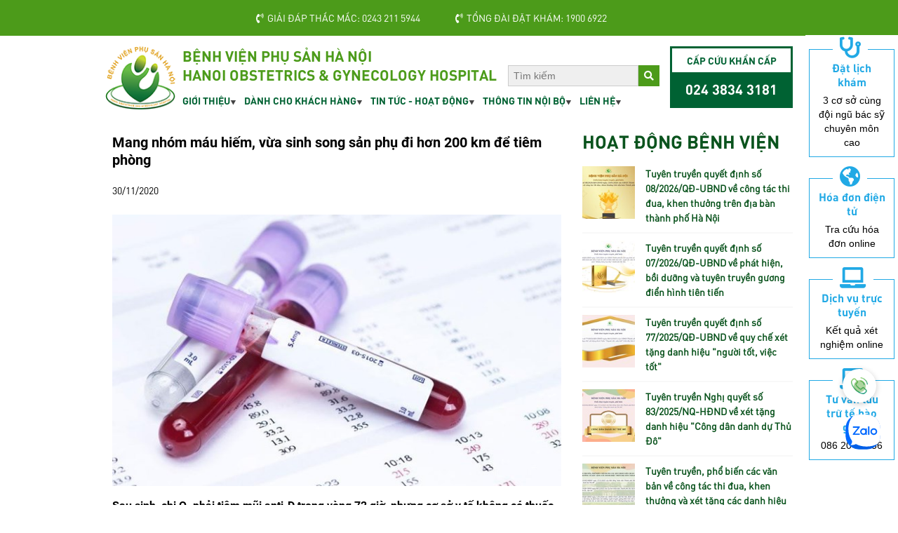

--- FILE ---
content_type: text/html; charset=utf-8
request_url: https://benhvienphusanhanoi.vn/bao-chi-noi-ve-chung-toi/mang-nhom-mau-hiem-vua-sinh-song-san-phu-di-hon-200-km-de-tiem-phong-31709.html
body_size: 16569
content:


<!DOCTYPE html>

<html>
<head><title>
	Mang nhóm máu hiếm, vừa sinh song sản phụ đi hơn 200 km để tiêm phòng
</title><meta id="News_Keywords" name="news_keywords" content="phụ sản hà nội, máu hiếm, rh-, anti-d, anti d" /><meta id="description" name="Description" content="Sau sinh, chị Q. phải tiêm mũi anti-D trong vòng 72 giờ, nhưng cơ sở y tế không có thuốc tiêm khiến sản phụ và gia đình vô cùng lo lắng." /><meta property="fb:app_id" content="115279665149396"/><meta property="og:title" content="Mang nhóm máu hiếm, vừa sinh song sản phụ đi hơn 200 km để tiêm phòng"/><meta property="og:type" content="article"/><meta property="og:site_name" content="Bệnh viện phụ sản"/><meta property="og:url" content="https://benhvienphusanhanoi.vn/bao-chi-noi-ve-chung-toi/mang-nhom-mau-hiem-vua-sinh-song-san-phu-di-hon-200-km-de-tiem-phong-31709.html"/><meta property="og:image" content="https://static.benhvienphusanhanoi.vn/600x315/images/upload/11302020/tiemnhom-mau202011280008.jpg"/><meta property="og:description" content="Sau sinh, chị Q. phải tiêm mũi anti-D trong vòng 72 giờ, nhưng cơ sở y tế không có thuốc tiêm khiến sản phụ và gia đình vô cùng lo lắng."/><meta property="fb:article_style" content="myarticlestyle"/><link rel="shortcut icon" href="/favicon.ico" type="image/x-icon" />
    <link href="https://static.benhvienphusanhanoi.vn/fontawesome-free-5.3.1-web/css/all.css" rel="stylesheet" />
    <link href="https://static.benhvienphusanhanoi.vn/style/reset.css" rel="stylesheet" />
    <link href="https://static.benhvienphusanhanoi.vn/style/web.css?v=1.9" rel="stylesheet" />
    
    <script src="https://static.benhvienphusanhanoi.vn/Scripts/jquery-3.3.1.min.js"></script>

    
    <link href="https://static.benhvienphusanhanoi.vn/style/news.css" rel="stylesheet" />
    

   
	
	<!-- Global site tag new elsaga(gtag.js) - Google Analytics -->
<script async src="https://www.googletagmanager.com/gtag/js?id=UA-142581682-1"></script>
<script>
  window.dataLayer = window.dataLayer || [];
  function gtag(){dataLayer.push(arguments);}
  gtag('js', new Date());

  gtag('config', 'UA-142581682-1');
</script>


<script data-ad-client="ca-pub-8070458513158338" async src="https://pagead2.googlesyndication.com/pagead/js/adsbygoogle.js"></script>
<noscript>
 <img height="1" width="1" 
src="https://www.facebook.com/tr?id=2255215898055835&ev=PageView
&noscript=1"/>
</noscript>

<!-- End Facebook Pixel Code -->
<!-- Facebook Pixel Code -->
<script>
  !function(f,b,e,v,n,t,s)
  {if(f.fbq)return;n=f.fbq=function(){n.callMethod?
  n.callMethod.apply(n,arguments):n.queue.push(arguments)};
  if(!f._fbq)f._fbq=n;n.push=n;n.loaded=!0;n.version='2.0';
  n.queue=[];t=b.createElement(e);t.async=!0;
  t.src=v;s=b.getElementsByTagName(e)[0];
  s.parentNode.insertBefore(t,s)}(window, document,'script',
  'https://connect.facebook.net/en_US/fbevents.js');
  fbq('init', '841079492958758');
  fbq('track', 'PageView');
</script>
<noscript><img height="1" width="1" style="display:none"
  src="https://www.facebook.com/tr?id=841079492958758&ev=PageView&noscript=1"
/></noscript>
<!-- End Facebook Pixel Code -->


<!-- Google Tag Manager Tracking dat kham -->
<script>(function(w,d,s,l,i){w[l]=w[l]||[];w[l].push({'gtm.start':
new Date().getTime(),event:'gtm.js'});var f=d.getElementsByTagName(s)[0],
j=d.createElement(s),dl=l!='dataLayer'?'&l='+l:'';j.async=true;j.src=
'https://www.googletagmanager.com/gtm.js?id='+i+dl;f.parentNode.insertBefore(j,f);
})(window,document,'script','dataLayer','GTM-MVVGRMB');</script>
<!-- End Google Tag Manager -->
</head>
<body>
    <form method="post" action="/bao-chi-noi-ve-chung-toi/mang-nhom-mau-hiem-vua-sinh-song-san-phu-di-hon-200-km-de-tiem-phong-31709.html" id="form1">
<div class="aspNetHidden">
<input type="hidden" name="__VIEWSTATE" id="__VIEWSTATE" value="/KTLJ5kaFT/fxQv++pIO+Qms9kn7P0gVZ0DfAUiK1eDvT9qeJVltQC9Nu7DQLBKM1473Wyuj60jBpeZgwd593P30Ei50kQ6cBdo4ny9NstM=" />
</div>

<div class="aspNetHidden">

	<input type="hidden" name="__VIEWSTATEGENERATOR" id="__VIEWSTATEGENERATOR" value="CA8C29DA" />
</div>

        <div class="top-header b-g p-t-15 p-b-15 clearfix">
            <div class="w980 auto" style="display:flex; justify-content: center;">
                <ul class="hotline">
                    <li>
                        <a href="tel:02432115944" title="Giải đáp thắc mắc: 0243 211 5944"><i class="fa fa-phone-volume m-r-5"></i>Giải đáp thắc mắc: 0243 211 5944</a></li>
                    <li><a href="tel:19006922" title="Tổng đài đặt khám: 1900 6922"><i class="fa fa-phone-volume m-r-5"></i>Tổng đài đặt khám: 1900 6922</a></li>
                    
                </ul>
            </div>
        </div>

        <div class="header w980 auto p-t-15 p-b-15 clearfix">
            <div class="logo">
                <a href="/" title="Bệnh viện phụ sản Hà Nội">
                    <img src="https://static.benhvienphusanhanoi.vn/images/common/logo.png" class="logo" alt="Bệnh viện phụ sản Hà Nội" />
                </a>

            </div>
            <div class="center">
                <div class="top clearfix">
                    
                        <a class="site-name" href="/" title="Bệnh viện phụ sản Hà Nội - Hanoi Obstetrics & Gynecology Hospital">Bệnh viện phụ sản Hà Nội<br />
                            Hanoi Obstetrics & Gynecology Hospital
                        </a>
                        
                    <div class="search">
                        <input type="text" placeholder="Tìm kiếm" class="input-search" id="txtFind" name="txtFind" autocomplete="off" /><i class="fas fa-search button-search" id="button-search"></i>
                    </div>
                </div>
                
                
        <nav class="menu-top clearfix">
            <ul class="ul-1">
    
        <li class="li-1"><a href="http://benhvienphusanhanoi.vn/gioi-thieu/gioi-thieu-chung-1.html" title="Giới thiệu">Giới thiệu</a>
            
                    <ul class="ul-2">
                
                    <li class="li-2"><a  href="http://benhvienphusanhanoi.vn/lich-su-hinh-thanh-va-phat-trien/lich-su-hinh-thanh-va-phat-trien-10960.html" title="Lịch sử hình thành và phát triển">Lịch sử hình thành và phát triển</a>
                        
                                <ul class="ul-3">
                            </ul>
                    </li>
                
                    <li class="li-2"><a  href="https://benhvienphusanhanoi.vn/tam-nhin-su-menh/tam-nhin-su-menh-112360.html" title="Tầm nhìn - Sứ mệnh">Tầm nhìn - Sứ mệnh</a>
                        
                                <ul class="ul-3">
                            </ul>
                    </li>
                
                    <li class="li-2"><a  href="http://benhvienphusanhanoi.vn/nhiem-vu-va-quyen-han/nhiem-vu-va-quyen-han-10962.html" title="Nhiệm vụ và quyền hạn">Nhiệm vụ và quyền hạn</a>
                        
                                <ul class="ul-3">
                            </ul>
                    </li>
                
                    <li class="li-2"><a  href="https://benhvienphusanhanoi.vn/hoat-dong-benh-vien/thanh-tich-dat-duoc-102322.html" title="Thành Tích">Thành Tích</a>
                        
                                <ul class="ul-3">
                            </ul>
                    </li>
                
                    <li class="li-2"><a data-fancybox='gallery2' href="https://static.benhvienphusanhanoi.vn/w1200/images/upload/11252022/bgd.jpg" title="Ban giám đốc">Ban giám đốc</a>
                        
                                <ul class="ul-3">
                            </ul>
                    </li>
                
                    <li class="li-2"><a  href="#" title="Khoa phòng của chúng tôi">Khoa phòng của chúng tôi</a>
                        
                                <ul class="ul-3">
                            
                                <li class="li-3"><a href="#" title="Phòng chức năng">Phòng chức năng</a>

                                    
                                            <ul class="ul-4">
                                        
                                            <li class="li-4"><a href="http://benhvienphusanhanoi.vn/phong-tai-chinh-ke-toan/" title="Phòng Tài chính kế toán">Phòng Tài chính kế toán</a></li>
                                        
                                            <li class="li-4"><a href="http://benhvienphusanhanoi.vn/phong-cong-nghe-thong-tin/phong-cong-nghe-thong-tin-10920.html" title="Phòng công nghệ thông tin">Phòng công nghệ thông tin</a></li>
                                        
                                            <li class="li-4"><a href="http://benhvienphusanhanoi.vn/phong-quan-ly-chat-luong/phong-quan-ly-chat-luong-10978.html" title="Phòng Quản lý chất lượng">Phòng Quản lý chất lượng</a></li>
                                        
                                            <li class="li-4"><a href="http://benhvienphusanhanoi.vn/trung-tam-nghien-cuu-khoa-hoc-va-chi-dao-tuyen/trung-tam-dao-tao-va-chi-dao-tuyen-10924.html" title="Trung tâm Đào tạo và Chỉ đạo tuyến">Trung tâm Đào tạo và Chỉ đạo tuyến</a></li>
                                        
                                            <li class="li-4"><a href="http://benhvienphusanhanoi.vn/phong-to-chuc-can-bo/phong-to-chuc-can-bo-10922.html" title="Phòng Tổ chức cán bộ">Phòng Tổ chức cán bộ</a></li>
                                        
                                            <li class="li-4"><a href="http://benhvienphusanhanoi.vn/to-bao-ve/to-bao-ve-10928.html" title="Tổ bảo vệ">Tổ bảo vệ</a></li>
                                        
                                            <li class="li-4"><a href="http://benhvienphusanhanoi.vn/phong-hanh-chinh-quan-tri/phong-hanh-chinh-quan-tri-10926.html" title="Phòng Hành chính quản trị">Phòng Hành chính quản trị</a></li>
                                        
                                            <li class="li-4"><a href="http://benhvienphusanhanoi.vn/phong-vat-tu-ky-thuat/phong-vat-tu-ky-thuat-10929.html" title="Phòng Vật tư kỹ thuật">Phòng Vật tư kỹ thuật</a></li>
                                        
                                            <li class="li-4"><a href="http://benhvienphusanhanoi.vn/phong-cong-tac-xa-hoi/phong-cong-tac-xa-hoi-10980.html" title="Phòng Công tác xã hội">Phòng Công tác xã hội</a></li>
                                        
                                            <li class="li-4"><a href="http://benhvienphusanhanoi.vn/phong-ke-hoach-tong-hop/phong-ke-hoach-tong-hop-10921.html" title="Phòng Kế hoạch tổng hợp">Phòng Kế hoạch tổng hợp</a></li>
                                        
                                            <li class="li-4"><a href="http://benhvienphusanhanoi.vn/phong-dieu-duong/phong-dieu-duong-10923.html" title="Phòng Điều dưỡng">Phòng Điều dưỡng</a></li>
                                        
                                            <li class="li-4"><a href="http://benhvienphusanhanoi.vn/to-truyen-thong/to-truyen-thong-10981.html" title="Tổ Truyền thông">Tổ Truyền thông</a></li>
                                        </ul>

                                </li>
                            
                                <li class="li-3"><a href="/khoa-can-lam-sang/" title="Khoa cận lâm sàng">Khoa cận lâm sàng</a>

                                    
                                            <ul class="ul-4">
                                        
                                            <li class="li-4"><a href="http://benhvienphusanhanoi.vn/khoa-dinh-duong/khoa-dinh-duong-10976.html" title="Khoa Dinh dưỡng">Khoa Dinh dưỡng</a></li>
                                        
                                            <li class="li-4"><a href="https://benhvienphusanhanoi.vn/khoa-duoc/khoa-duoc-312899.html" title="Khoa Dược">Khoa Dược</a></li>
                                        
                                            <li class="li-4"><a href="http://benhvienphusanhanoi.vn/khoa-chan-doan-hinh-anh/khoa-chan-doan-hinh-anh-10973.html" title="Khoa Chẩn đoán hình ảnh">Khoa Chẩn đoán hình ảnh</a></li>
                                        
                                            <li class="li-4"><a href="https://benhvienphusanhanoi.vn/khoa-kiem-soat-nhiem-khuan/khoa-kiem-soat-nhiem-khuan-312757.html" title="Khoa Kiểm soát nhiễm khuẩn">Khoa Kiểm soát nhiễm khuẩn</a></li>
                                        
                                            <li class="li-4"><a href="http://benhvienphusanhanoi.vn/to-giai-phau-benh/khoa-giai-phau-benh-10974.html" title="Khoa Giải phẫu bệnh">Khoa Giải phẫu bệnh</a></li>
                                        
                                            <li class="li-4"><a href="https://benhvienphusanhanoi.vn/hoat-dong-benh-vien/khoa-hoa-sinh-433399.html" title="Khoa Hóa sinh">Khoa Hóa sinh</a></li>
                                        
                                            <li class="li-4"><a href="/khoa-vi-sinh/" title="Khoa Vi sinh">Khoa Vi sinh</a></li>
                                        
                                            <li class="li-4"><a href="https://benhvienphusanhanoi.vn/khoa-huyet-hoc-truyen-mau/gioi-thieu-ve-khoa-huyet-hoc-truyen-mau-102283.html" title="Khoa Huyết học - truyền máu">Khoa Huyết học - truyền máu</a></li>
                                        </ul>

                                </li>
                            
                                <li class="li-3"><a href="/khoa-lam-sang/" title="Khoa lâm sàng">Khoa lâm sàng</a>

                                    
                                            <ul class="ul-4">
                                        
                                            <li class="li-4"><a href="https://benhvienphusanhanoi.vn/khoa-ho-tro-sinh-san-va-nam-hoc/khoa-ho-tro-sinh-san-va-nam-hoc-312760.html" title="Khoa Hỗ trợ sinh sản và nam học">Khoa Hỗ trợ sinh sản và nam học</a></li>
                                        
                                            <li class="li-4"><a href="/trung-tam-sang-loc-chan-doan-truoc-sinh-va-so-sinh/" title="Trung tâm Sàng lọc, Chẩn đoán trước sinh và sơ sinh">Trung tâm Sàng lọc, Chẩn đoán trước sinh và sơ sinh</a></li>
                                        
                                            <li class="li-4"><a href="https://benhvienphusanhanoi.vn/khoa-kham-san-khoa-tu-nguyen/khoa-kham-san-tu-nguyen-313006.html" title="Khoa Khám Sản tự nguyện">Khoa Khám Sản tự nguyện</a></li>
                                        
                                            <li class="li-4"><a href="https://benhvienphusanhanoi.vn/khoa-kham-phu-khoa-tu-nguyen/khoa-kham-phu-tu-nguyen-312784.html" title="Khoa Khám Phụ tự nguyện">Khoa Khám Phụ tự nguyện</a></li>
                                        
                                            <li class="li-4"><a href="https://benhvienphusanhanoi.vn/hoat-dong-benh-vien/khoa-kham-chuyen-gia-312744.html" title="Khoa Khám Chuyên gia">Khoa Khám Chuyên gia</a></li>
                                        
                                            <li class="li-4"><a href="https://benhvienphusanhanoi.vn/khoa-sinh-de-ke-hoach-hoa-gia-dinh/khoa-sinh-de-ke-hoach-hoa-gia-dinh-312785.html" title="Khoa Sinh đẻ - Kế hoạch hóa gia đình">Khoa Sinh đẻ - Kế hoạch hóa gia đình</a></li>
                                        
                                            <li class="li-4"><a href="https://benhvienphusanhanoi.vn/khoa-kham-benh/khoa-kham-benh-312768.html" title="Khoa Khám bệnh">Khoa Khám bệnh</a></li>
                                        
                                            <li class="li-4"><a href="https://benhvienphusanhanoi.vn/khoa-de-tu-nguyen-d3/khoa-de-tu-nguyen-d3-312747.html" title="Khoa Đẻ tự nguyện D3">Khoa Đẻ tự nguyện D3</a></li>
                                        
                                            <li class="li-4"><a href="https://benhvienphusanhanoi.vn/khoa-so-sinh/khoa-so-sinh-312802.html" title="Khoa Sơ sinh">Khoa Sơ sinh</a></li>
                                        
                                            <li class="li-4"><a href="https://benhvienphusanhanoi.vn/khoa-dieu-tri-san-tu-nguyen-d4/khoa-dieu-tri-san-tu-nguyen-d4-312753.html" title="Khoa Điều trị sản tự nguyện D4">Khoa Điều trị sản tự nguyện D4</a></li>
                                        
                                            <li class="li-4"><a href="http://benhvienphusanhanoi.vn/khoa-dich-vu-d5/khoa-dich-vu-d5-10949.html" title="Khoa Dịch vụ D5">Khoa Dịch vụ D5</a></li>
                                        
                                            <li class="li-4"><a href="http://benhvienphusanhanoi.vn/khoa-mo-hoi-suc-cap-cuu/" title="Khoa Gây mê hồi sức">Khoa Gây mê hồi sức</a></li>
                                        
                                            <li class="li-4"><a href="http://benhvienphusanhanoi.vn/khoa-gay-me-hoi-suc-tu-nguyen/khoa-gay-me-hoi-suc-tu-nguyen-10945.html" title="Khoa Gây mê hồi sức tự nguyện">Khoa Gây mê hồi sức tự nguyện</a></li>
                                        
                                            <li class="li-4"><a href="https://benhvienphusanhanoi.vn/khoa-de-a2/khoa-de-thuong-312746.html" title="Khoa Đẻ A2">Khoa Đẻ A2</a></li>
                                        
                                            <li class="li-4"><a href="/khoa-san-thuong-a3/" title="Khoa Sản thường A3">Khoa Sản thường A3</a></li>
                                        
                                            <li class="li-4"><a href="https://benhvienphusanhanoi.vn/khoa-san-benh-a4/khoa-san-benh-312787.html" title="Khoa Sản bệnh A4">Khoa Sản bệnh A4</a></li>
                                        
                                            <li class="li-4"><a href="https://benhvienphusanhanoi.vn/khoa-phu-ngoai-a5/khoa-phu-ngoai-a5-312761.html" title="Khoa Phụ ngoại A5">Khoa Phụ ngoại A5</a></li>
                                        
                                            <li class="li-4"><a href="https://benhvienphusanhanoi.vn/khoa-san-nhiem-trung-c3/khoa-san-nhiem-trung-312767.html" title="Khoa Sản nhiễm trùng C3">Khoa Sản nhiễm trùng C3</a></li>
                                        
                                            <li class="li-4"><a href="/trung-tam-can-thiep-bao-thai/" title="Trung tâm Can thiệp bào thai">Trung tâm Can thiệp bào thai</a></li>
                                        
                                            <li class="li-4"><a href="https://benhvienphusanhanoi.vn/khoa-phu-noi-tiet/khoa-phu-noi-tiet-312804.html" title="Khoa Phụ nội tiết">Khoa Phụ nội tiết</a></li>
                                        
                                            <li class="li-4"><a href="https://benhvienphusanhanoi.vn/khoa-ung-buou-phu-khoa/khoa-ung-buou-phu-khoa-313005.html" title="Khoa Ung bướu phụ khoa">Khoa Ung bướu phụ khoa</a></li>
                                        </ul>

                                </li>
                            </ul>
                    </li>
                
                    <li class="li-2"><a  href="http://benhvienphusanhanoi.vn/so-do-to-chuc/so-do-to-chuc-10977.html" title="Sơ đồ tổ chức">Sơ đồ tổ chức</a>
                        
                                <ul class="ul-3">
                            </ul>
                    </li>
                </ul>
        </li>
    
        <li class="li-1"><a href="/danh-cho-khach-hang/" title="Dành cho khách hàng">Dành cho khách hàng</a>
            
                    <ul class="ul-2">
                
                    <li class="li-2"><a  href="/bang-gia-vien-phi/" title="Bảng giá viện phí ">Bảng giá viện phí </a>
                        
                                <ul class="ul-3">
                            
                                <li class="li-3"><a href="/gia-mot-so-dich-vu-co-ban/" title="Giá một số dịch vụ cơ bản">Giá một số dịch vụ cơ bản</a>

                                    
                                            <ul class="ul-4">
                                        </ul>

                                </li>
                            </ul>
                    </li>
                
                    <li class="li-2"><a  href="/thu-tuc-nhap-vien/" title="Thủ tục nhập viện">Thủ tục nhập viện</a>
                        
                                <ul class="ul-3">
                            </ul>
                    </li>
                
                    <li class="li-2"><a  href="/kien-thuc-y-khoa/" title="Kiến thức y khoa">Kiến thức y khoa</a>
                        
                                <ul class="ul-3">
                            </ul>
                    </li>
                
                    <li class="li-2"><a  href="/lop-hoc-tien-san-mien-phi/" title="Lớp học tiền sản miễn phí">Lớp học tiền sản miễn phí</a>
                        
                                <ul class="ul-3">
                            </ul>
                    </li>
                
                    <li class="li-2"><a  href="/giao-duc-gioi-tinh/" title="Giáo dục giới tính">Giáo dục giới tính</a>
                        
                                <ul class="ul-3">
                            </ul>
                    </li>
                
                    <li class="li-2"><a  href="/tu-van-luu-tru-te-bao-goc-day-ron/" title="Tư vấn lưu trữ tế bào gốc - dây rốn">Tư vấn lưu trữ tế bào gốc - dây rốn</a>
                        
                                <ul class="ul-3">
                            </ul>
                    </li>
                
                    <li class="li-2"><a  href="/sang-loc-chan-doan-truoc-sinh-so-sinh/" title="Sàng lọc chẩn đoán trước sinh & sơ sinh">Sàng lọc chẩn đoán trước sinh & sơ sinh</a>
                        
                                <ul class="ul-3">
                            </ul>
                    </li>
                
                    <li class="li-2"><a  href="/goc-tri-an/" title="Góc tri ân">Góc tri ân</a>
                        
                                <ul class="ul-3">
                            </ul>
                    </li>
                
                    <li class="li-2"><a  href="/bao-lanh-vien-phi/" title="Bảo lãnh viện phí">Bảo lãnh viện phí</a>
                        
                                <ul class="ul-3">
                            </ul>
                    </li>
                
                    <li class="li-2"><a  href="/danh-muc-ky-thuat-kham-chua-benh/" title="Danh mục kỹ thuật khám, chữa bệnh">Danh mục kỹ thuật khám, chữa bệnh</a>
                        
                                <ul class="ul-3">
                            </ul>
                    </li>
                </ul>
        </li>
    
        <li class="li-1"><a href="/tin-tuc-hoat-dong/" title="Tin tức - hoạt động">Tin tức - hoạt động</a>
            
                    <ul class="ul-2">
                
                    <li class="li-2"><a  href="/thong-tin-thuoc/" title="Thông tin thuốc">Thông tin thuốc</a>
                        
                                <ul class="ul-3">
                            </ul>
                    </li>
                
                    <li class="li-2"><a  href="/hoat-dong-benh-vien/" title="Hoạt động bệnh viện">Hoạt động bệnh viện</a>
                        
                                <ul class="ul-3">
                            </ul>
                    </li>
                
                    <li class="li-2"><a  href="/bao-chi-noi-ve-chung-toi/" title="Báo chí nói về chúng tôi">Báo chí nói về chúng tôi</a>
                        
                                <ul class="ul-3">
                            </ul>
                    </li>
                
                    <li class="li-2"><a  href="/suc-khoe-sinh-san/" title="Sức khỏe sinh sản">Sức khỏe sinh sản</a>
                        
                                <ul class="ul-3">
                            </ul>
                    </li>
                
                    <li class="li-2"><a  href="http://ttdt.benhvienphusanhanoi.vn/" title="Trung Tâm Đào Tạo - Chỉ Đạo Tuyến ">Trung Tâm Đào Tạo - Chỉ Đạo Tuyến </a>
                        
                                <ul class="ul-3">
                            </ul>
                    </li>
                
                    <li class="li-2"><a  href="/lich-lam-viec/" title="Lịch làm việc">Lịch làm việc</a>
                        
                                <ul class="ul-3">
                            </ul>
                    </li>
                
                    <li class="li-2"><a  href="#" title="Hợp tác quốc tế">Hợp tác quốc tế</a>
                        
                                <ul class="ul-3">
                            
                                <li class="li-3"><a href="#" title="Hợp tác đại học Harvard">Hợp tác đại học Harvard</a>

                                    
                                            <ul class="ul-4">
                                        </ul>

                                </li>
                            </ul>
                    </li>
                
                    <li class="li-2"><a  href="/thu-moi-chao-hang/" title="Thư mời chào hàng">Thư mời chào hàng</a>
                        
                                <ul class="ul-3">
                            </ul>
                    </li>
                </ul>
        </li>
    
        <li class="li-1"><a href="http://phusanhanoi.vn/category/news/thong-tin-noi-bo/" title="Thông tin nội bộ">Thông tin nội bộ</a>
            
                    <ul class="ul-2">
                
                    <li class="li-2"><a  href="http://mail.hogh.vn/" title="Email nội bộ">Email nội bộ</a>
                        
                                <ul class="ul-3">
                            </ul>
                    </li>
                
                    <li class="li-2"><a  href="http://bangkiem.benhvienphusanhanoi.vn" title="Bảng Kiểm">Bảng Kiểm</a>
                        
                                <ul class="ul-3">
                            </ul>
                    </li>
                
                    <li class="li-2"><a  href="http://dms.benhvienphusanhanoi.vn/" title="Quản lý văn bản">Quản lý văn bản</a>
                        
                                <ul class="ul-3">
                            </ul>
                    </li>
                
                    <li class="li-2"><a  href="/dai-hoi-dang-bvpshn/" title="Đại hội Đảng BVPSHN">Đại hội Đảng BVPSHN</a>
                        
                                <ul class="ul-3">
                            </ul>
                    </li>
                </ul>
        </li>
    
        <li class="li-1"><a href="/lien-he/" title="Liên hệ">Liên hệ</a>
            
                    <ul class="ul-2">
                </ul>
        </li>
    </ul></nav>

            </div>
            <div class="right">
                <div class="emergency">
                    <h3 class="emergency-title" title="Cấp cứu khẩn cấp">Cấp cứu khẩn cấp</h3>
                    <div class="emergency-phone">024 3834 3181</div>
                </div>
            </div>
        </div>


        <div>
            
    <div class="w980 auto clearfix">
        <div class="w660 float-left m-r-20">

            
<style>
    .fb_iframe_widget {
        margin: 0px 10px !important;
        float: right;
        display: block;
    }
</style>
<script src="https://static.benhvienphusanhanoi.vn/galleria/galleria-1.5.7.min.js"></script>

        <div class="article-detail">
            <h1>Mang nhóm máu hiếm, vừa sinh song sản phụ đi hơn 200 km để tiêm phòng</h1>
            <div class="alignright m-b-20 clearfix">
               <label style="float: left;display: block;font-family: Oxy;">30/11/2020</label>
                <div id="fb-root" style="float:right"></div>
<script>(function (d, s, id) {
        var js, fjs = d.getElementsByTagName(s)[0];
        if (d.getElementById(id)) return;
        js = d.createElement(s); js.id = id;
        js.src = 'https://connect.facebook.net/vi_VN/sdk.js#xfbml=1&version=v3.1&appId=217876181994508&autoLogAppEvents=1';
        fjs.parentNode.insertBefore(js, fjs);
    }(document, 'script', 'facebook-jssdk'));</script>

                <div class="fb-like" data-href="https://benhvienphusanhanoi.vn/bao-chi-noi-ve-chung-toi/mang-nhom-mau-hiem-vua-sinh-song-san-phu-di-hon-200-km-de-tiem-phong-31709.html" data-layout="button_count" data-action="like" data-size="small" data-show-faces="true" data-share="true"></div>

            </div>
            <div class="avatar show"">
                <img src="https://static.benhvienphusanhanoi.vn/660x400/images/upload/11302020/tiemnhom-mau202011280008.jpg" alt="Mang nhóm máu hiếm, vừa sinh song sản phụ đi hơn 200 km để tiêm phòng" />
            </div>
            <h2 class="article__sapo">
                Sau sinh, chị Q. phải tiêm mũi anti-D trong vòng 72 giờ, nhưng cơ sở y tế không có thuốc tiêm khiến sản phụ và gia đình vô cùng lo lắng.
            </h2>
            <div class="content">
                <p style="text-align: justify;">Chị N.T.Q, 27 tuổi, qu&ecirc; Thanh H&oacute;a mang nh&oacute;m m&aacute;u RH (+). Ng&agrave;y 23/11, chị sinh thường một b&eacute; g&aacute;i tại cơ sở y tế gần nh&agrave;.</p>
<p style="text-align: justify;">Sau sinh, chị được b&aacute;c sĩ th&ocirc;ng b&aacute;o chị thuộc nh&oacute;m m&aacute;u hiếm RH(-), cần ti&ecirc;m mũi anti-D trong v&ograve;ng 72 giờ sau sinh. Tuy nhi&ecirc;n, cơ sở y tế kh&ocirc;ng c&oacute; thuốc ti&ecirc;m khiến gia đ&igrave;nh v&ocirc; c&ugrave;ng lo lắng.</p>
<p style="text-align: justify;">Sau khi được Ths.BS.CKII Nguyễn Thị Minh Thanh, Ph&oacute; trưởng khoa, Bệnh viện Phụ Sản H&agrave; Nội tư vấn loại thuốc c&oacute; thể ti&ecirc;m, nhưng nơi chị Q. sinh chưa thực hiện ti&ecirc;m mũi anti-D bao giờ n&ecirc;n kh&oacute; thực hiện. Kh&ocirc;ng c&ograve;n c&aacute;ch n&agrave;o kh&aacute;c, chị Q. phải c&ugrave;ng chồng đi đoạn đường gần 200km tới khoa Kh&aacute;m chuy&ecirc;n s&acirc;u Sản phụ khoa v&agrave; Sơ sinh, Bệnh viện Phụ Sản H&agrave; Nội để ti&ecirc;m ph&ograve;ng, d&ugrave; mới sinh xong chưa đầy 24 giờ.</p>
<p style="text-align: justify;">Vừa trải qua cuộc vượt cạn n&ecirc;n thể trạng của chị Q. c&ograve;n yếu. Nhờ sự hướng dẫn v&agrave; gi&uacute;p đỡ tận t&igrave;nh của b&aacute;c sĩ, sản phụ Q. được x&eacute;t nghiệm, kiểm tra t&igrave;nh trạng sức khỏe trước ti&ecirc;m v&agrave; kh&ocirc;ng c&ograve;n nguy hiểm tới t&iacute;nh mạng.</p>
<p style="text-align: justify;">Ở Việt Nam, c&oacute; tới 99,96% số người thuộc nh&oacute;m m&aacute;u Rh+ (v&iacute; dụ như O+ hoặc B+ hoặc A+ hoặc AB+, xếp theo tỷ lệ giảm dần) nhưng chỉ c&oacute; 0,04% - 0,07% số người thuộc nh&oacute;m m&aacute;u Rh- (v&iacute; dụ như O- hoặc B- hoặc A- hoặc AB-). Theo quy định của Hiệp hội Truyền m&aacute;u quốc tế, nh&oacute;m m&aacute;u c&oacute; tỷ lệ dưới 0,1% trong cộng đồng được gọi l&agrave; nh&oacute;m m&aacute;u hiếm v&agrave; dưới 0,01% gọi l&agrave; nh&oacute;m m&aacute;u rất hiếm. Như vậy, những người c&oacute; nh&oacute;m m&aacute;u Rh- ở nước ta thuộc cộng đồng người c&oacute; nh&oacute;m m&aacute;u hiếm.</p>
<p style="text-align: justify;">Trong cuộc sống, những người c&oacute; nh&oacute;m m&aacute;u hiếm Rh- khi cần phải truyền m&aacute;u (v&iacute; dụ do tai nạn g&acirc;y mất m&aacute;u; phẫu thuật cấp cứu...) th&igrave; kh&ocirc;ng phải l&uacute;c n&agrave;o cũng c&oacute; sẵn nh&oacute;m m&aacute;u hiếm đ&oacute;. Trường hợp mẹ c&oacute; nh&oacute;m m&aacute;u Rh-, bố c&oacute; nh&oacute;m m&aacute;u Rh+ c&oacute; thể xảy ra sự cố nghi&ecirc;m trọng do bất đồng nh&oacute;m m&aacute;u giữa mẹ v&agrave; con, c&oacute; thể g&acirc;y sảy thai, thai chết lưu, đẻ non, hoặc đứa trẻ sinh ra nhưng bị thiểu năng tr&iacute; tuệ.</p>
<p style="text-align: justify;">Anti-D immunoglobulin l&agrave; một kh&aacute;ng thể được c&ocirc; lập từ huyết tương người. C&aacute;c chế phẩm c&oacute; chứa Anti-D immunoglobulin d&ugrave;ng để ph&ograve;ng b&ecirc;nh, chữa bệnh cho người l&agrave; sinh phẩm y tế. Anti-D được sử dụng để ngăn chặn sự sản xuất c&aacute;c kh&aacute;ng thể chống lại thai nhi mang nh&oacute;m m&aacute;u Rh dương ở những phụ nữ mang thai c&oacute; nh&oacute;m m&aacute;u Rh &acirc;m v&agrave; trong một số t&igrave;nh huống nhạy cảm kh&aacute;c.</p>
<p style="text-align: justify;">Qua trường hợp tr&ecirc;n, c&aacute;c b&aacute;c sĩ khuyến c&aacute;o, chị em trước khi mang thai v&agrave; trong thai kỳ n&ecirc;n thăm kh&aacute;m, kiểm tra sức khỏe tại cơ sở y tế chuy&ecirc;n khoa để được ph&aacute;t hiện bất thường. Đặc biệt, kh&aacute;m tổng qu&aacute;t trước khi mang thai l&agrave; bước chuẩn bị quan trọng để c&oacute; một thai kỳ an to&agrave;n gi&uacute;p sản phụ, em b&eacute; khỏe mạnh.</p>
<p><strong>Nguồn:</strong></p>
<p><strong>https://zingnews.vn/san-phu-mang-nhom-mau-hiem-post1157348.html</strong></p>
<p><strong>https://vietbao.vn/song-khoe-31/mang-nhom-mau-hiem-vua-sinh-song-san-phu-di-hon-200-km-de-tiem-phong-33440.html</strong></p>
<p>H&agrave; Trang - Tổ Truyền th&ocirc;ng</p>
            </div>
        </div>
        <script>var DisplayType = "1";</script>
    
<script>
            (function () {
                if (DisplayType === "3") {
                    Galleria.loadTheme("https://static.benhvienphusanhanoi.vn/galleria/themes/classic/galleria.classic.min.js");
                    Galleria.run('.galleria', {
                        autoplay: 4000, // will move forward every 4 seconds
                        showInfo: true,
                        _toggleInfo: false,
                        imageCrop: true
                    });
                }
            }());
</script>
        </div>
        <div class="w300 float-left">
            <div id="ContentPlaceHolder1_pnmain">
	
            
<div class="cat-right clearfix">    
        
                <h3 class="cat-name">
                    <a href="/hoat-dong-benh-vien/" title="Hoạt động bệnh viện">Hoạt động bệnh viện</a>
                </h3>
                <ul class="clearfix">
            
                <li>
                    <div class="image">
                        <a href="/phong-to-chuc-can-bo/tuyen-truyen-quyet-dinh-so-082026qdubnd-ve-cong-tac-thi-dua-khen-thuong-tren-dia-ban-thanh-pho-ha-noi-483528.html" title="Tuyên truyền quyết định số 08/2026/QĐ-UBND về công tác thi đua, khen thưởng trên địa bàn thành phố Hà Nội">
                            <img src="https://static.benhvienphusanhanoi.vn/100x100/images/upload/01212026/28.jpg" alt="Tuyên truyền quyết định số 08/2026/QĐ-UBND về công tác thi đua, khen thưởng trên địa bàn thành phố Hà Nội" /></a>
                    </div>
                    <h4>
                        <a href="/phong-to-chuc-can-bo/tuyen-truyen-quyet-dinh-so-082026qdubnd-ve-cong-tac-thi-dua-khen-thuong-tren-dia-ban-thanh-pho-ha-noi-483528.html" title="Tuyên truyền quyết định số 08/2026/QĐ-UBND về công tác thi đua, khen thưởng trên địa bàn thành phố Hà Nội" class="title">Tuyên truyền quyết định số 08/2026/QĐ-UBND về công tác thi đua, khen thưởng trên địa bàn thành phố Hà Nội</a>
                    </h4>                    
                    
                </li>
            
                <li>
                    <div class="image">
                        <a href="/phong-to-chuc-can-bo/tuyen-truyen-quyet-dinh-so-072026qdubnd-ve-phat-hien-boi-duong-va-tuyen-truyen-guong-dien-hinh-tien-tien-483527.html" title="Tuyên truyền quyết định số 07/2026/QĐ-UBND về phát hiện, bồi dưỡng và tuyên truyền gương điển hình tiên tiến">
                            <img src="https://static.benhvienphusanhanoi.vn/100x100/images/upload/01212026/27.jpg" alt="Tuyên truyền quyết định số 07/2026/QĐ-UBND về phát hiện, bồi dưỡng và tuyên truyền gương điển hình tiên tiến" /></a>
                    </div>
                    <h4>
                        <a href="/phong-to-chuc-can-bo/tuyen-truyen-quyet-dinh-so-072026qdubnd-ve-phat-hien-boi-duong-va-tuyen-truyen-guong-dien-hinh-tien-tien-483527.html" title="Tuyên truyền quyết định số 07/2026/QĐ-UBND về phát hiện, bồi dưỡng và tuyên truyền gương điển hình tiên tiến" class="title">Tuyên truyền quyết định số 07/2026/QĐ-UBND về phát hiện, bồi dưỡng và tuyên truyền gương điển hình tiên tiến</a>
                    </h4>                    
                    
                </li>
            
                <li>
                    <div class="image">
                        <a href="/phong-to-chuc-can-bo/tuyen-truyen-quyet-dinh-so-772025qdubnd-ve-quy-che-xet-tang-danh-hieu-nguoi-tot-viec-tot-483526.html" title="Tuyên truyền quyết định số 77/2025/QĐ-UBND về quy chế xét tặng danh hiệu “người tốt, việc tốt”">
                            <img src="https://static.benhvienphusanhanoi.vn/100x100/images/upload/01212026/26.jpg" alt="Tuyên truyền quyết định số 77/2025/QĐ-UBND về quy chế xét tặng danh hiệu “người tốt, việc tốt”" /></a>
                    </div>
                    <h4>
                        <a href="/phong-to-chuc-can-bo/tuyen-truyen-quyet-dinh-so-772025qdubnd-ve-quy-che-xet-tang-danh-hieu-nguoi-tot-viec-tot-483526.html" title="Tuyên truyền quyết định số 77/2025/QĐ-UBND về quy chế xét tặng danh hiệu “người tốt, việc tốt”" class="title">Tuyên truyền quyết định số 77/2025/QĐ-UBND về quy chế xét tặng danh hiệu “người tốt, việc tốt”</a>
                    </h4>                    
                    
                </li>
            
                <li>
                    <div class="image">
                        <a href="/phong-to-chuc-can-bo/tuyen-truyen-nghi-quyet-so-832025nqhdnd-ve-xet-tang-danh-hieu-cong-dan-danh-du-thu-do-483525.html" title="Tuyên truyền Nghị quyết số 83/2025/NQ-HĐND về xét tặng danh hiệu “Công dân danh dự Thủ Đô”">
                            <img src="https://static.benhvienphusanhanoi.vn/100x100/images/upload/01212026/25.jpg" alt="Tuyên truyền Nghị quyết số 83/2025/NQ-HĐND về xét tặng danh hiệu “Công dân danh dự Thủ Đô”" /></a>
                    </div>
                    <h4>
                        <a href="/phong-to-chuc-can-bo/tuyen-truyen-nghi-quyet-so-832025nqhdnd-ve-xet-tang-danh-hieu-cong-dan-danh-du-thu-do-483525.html" title="Tuyên truyền Nghị quyết số 83/2025/NQ-HĐND về xét tặng danh hiệu “Công dân danh dự Thủ Đô”" class="title">Tuyên truyền Nghị quyết số 83/2025/NQ-HĐND về xét tặng danh hiệu “Công dân danh dự Thủ Đô”</a>
                    </h4>                    
                    
                </li>
            
                <li>
                    <div class="image">
                        <a href="/phong-to-chuc-can-bo/tuyen-truyen-pho-bien-cac-van-ban-ve-cong-tac-thi-dua-khen-thuong-va-xet-tang-cac-danh-hieu-tren-dia-ban-thanh-pho-ha-noi-nam-2026-483524.html" title="Tuyên truyền, phổ biến các văn bản về công tác thi đua, khen thưởng và xét tặng các danh hiệu trên địa bàn Thành phố Hà Nội năm 2026.">
                            <img src="https://static.benhvienphusanhanoi.vn/100x100/images/upload/01212026/24.jpg" alt="Tuyên truyền, phổ biến các văn bản về công tác thi đua, khen thưởng và xét tặng các danh hiệu trên địa bàn Thành phố Hà Nội năm 2026." /></a>
                    </div>
                    <h4>
                        <a href="/phong-to-chuc-can-bo/tuyen-truyen-pho-bien-cac-van-ban-ve-cong-tac-thi-dua-khen-thuong-va-xet-tang-cac-danh-hieu-tren-dia-ban-thanh-pho-ha-noi-nam-2026-483524.html" title="Tuyên truyền, phổ biến các văn bản về công tác thi đua, khen thưởng và xét tặng các danh hiệu trên địa bàn Thành phố Hà Nội năm 2026." class="title">Tuyên truyền, phổ biến các văn bản về công tác thi đua, khen thưởng và xét tặng các danh hiệu trên địa bàn Thành phố Hà Nội năm 2026.</a>
                    </h4>                    
                    
                </li>
            </ul>
                
            

</div>


<div class="cat-right clearfix">    
        
                <h3 class="cat-name">
                    <a href="/suc-khoe-sinh-san/" title="Sức khỏe sinh sản">Sức khỏe sinh sản</a>
                </h3>
                <ul class="clearfix">
            
                <li>
                    <div class="image">
                        <a href="/hoat-dong-benh-vien/phat-hien-hiem-gap-be-gai-14-tuoi-mac-da-polyp-buong-tu-cung-403215.html" title="Phát hiện hiếm gặp: Bé gái 14 tuổi mắc đa Polyp buồng tử cung ">
                            <img src="https://static.benhvienphusanhanoi.vn/100x100/images/upload/02062025/1-67f9.png" alt="Phát hiện hiếm gặp: Bé gái 14 tuổi mắc đa Polyp buồng tử cung " /></a>
                    </div>
                    <h4>
                        <a href="/hoat-dong-benh-vien/phat-hien-hiem-gap-be-gai-14-tuoi-mac-da-polyp-buong-tu-cung-403215.html" title="Phát hiện hiếm gặp: Bé gái 14 tuổi mắc đa Polyp buồng tử cung " class="title">Phát hiện hiếm gặp: Bé gái 14 tuổi mắc đa Polyp buồng tử cung </a>
                    </h4>                    
                    
                </li>
            
                <li>
                    <div class="image">
                        <a href="/suc-khoe-sinh-san/7-khuyen-cao-quan-trong-cho-phu-nu-mang-thai-khi-chat-luong-khong-khi-ha-noi-o-nhiem-nghiem-trong-393225.html" title="7 Khuyến Cáo Quan Trọng Cho Phụ Nữ Mang Thai Khi Chất Lượng Không Khí Hà Nội Ô Nhiễm Nghiêm Trọng">
                            <img src="https://static.benhvienphusanhanoi.vn/100x100/images/upload/12302024/z61715577744436171499e3e65e8cfcc5a2539a3201545.jpg" alt="7 Khuyến Cáo Quan Trọng Cho Phụ Nữ Mang Thai Khi Chất Lượng Không Khí Hà Nội Ô Nhiễm Nghiêm Trọng" /></a>
                    </div>
                    <h4>
                        <a href="/suc-khoe-sinh-san/7-khuyen-cao-quan-trong-cho-phu-nu-mang-thai-khi-chat-luong-khong-khi-ha-noi-o-nhiem-nghiem-trong-393225.html" title="7 Khuyến Cáo Quan Trọng Cho Phụ Nữ Mang Thai Khi Chất Lượng Không Khí Hà Nội Ô Nhiễm Nghiêm Trọng" class="title">7 Khuyến Cáo Quan Trọng Cho Phụ Nữ Mang Thai Khi Chất Lượng Không Khí Hà Nội Ô Nhiễm Nghiêm Trọng</a>
                    </h4>                    
                    
                </li>
            
                <li>
                    <div class="image">
                        <a href="/khoa-dinh-duong/nhu-cau-ve-chat-beo-lipid-va-tinh-bot-glucid-trong-thoi-gian-mang-thai-va-cho-con-bu-232620.html" title="Nhu cầu về chất béo (lipid) và tinh bột (glucid) trong thời gian mang thai và cho con bú">
                            <img src="https://static.benhvienphusanhanoi.vn/100x100/images/upload/06272023/screenshot-20230627-154030.png" alt="Nhu cầu về chất béo (lipid) và tinh bột (glucid) trong thời gian mang thai và cho con bú" /></a>
                    </div>
                    <h4>
                        <a href="/khoa-dinh-duong/nhu-cau-ve-chat-beo-lipid-va-tinh-bot-glucid-trong-thoi-gian-mang-thai-va-cho-con-bu-232620.html" title="Nhu cầu về chất béo (lipid) và tinh bột (glucid) trong thời gian mang thai và cho con bú" class="title">Nhu cầu về chất béo (lipid) và tinh bột (glucid) trong thời gian mang thai và cho con bú</a>
                    </h4>                    
                    
                </li>
            
                <li>
                    <div class="image">
                        <a href="/khoa-dinh-duong/tam-quan-trong-cua-dinh-duong-doi-voi-ba-me-trong-thoi-gian-mang-thai-va-cho-con-bu-232619.html" title="Tầm quan trọng của Dinh dưỡng đối với bà mẹ trong thời gian mang thai và cho con bú">
                            <img src="https://static.benhvienphusanhanoi.vn/100x100/images/upload/06272023/screenshot-20230627-152457.png" alt="Tầm quan trọng của Dinh dưỡng đối với bà mẹ trong thời gian mang thai và cho con bú" /></a>
                    </div>
                    <h4>
                        <a href="/khoa-dinh-duong/tam-quan-trong-cua-dinh-duong-doi-voi-ba-me-trong-thoi-gian-mang-thai-va-cho-con-bu-232619.html" title="Tầm quan trọng của Dinh dưỡng đối với bà mẹ trong thời gian mang thai và cho con bú" class="title">Tầm quan trọng của Dinh dưỡng đối với bà mẹ trong thời gian mang thai và cho con bú</a>
                    </h4>                    
                    
                </li>
            
                <li>
                    <div class="image">
                        <a href="/khoa-dinh-duong/dinh-duong-lien-quan-toi-di-tat-bam-sinh-can-nang-va-su-phat-trien-tri-tue-cua-tre-232617.html" title="Dinh dưỡng liên quan tới dị tật bẩm sinh, cân nặng và sự phát triển trí tuệ của trẻ">
                            <img src="https://static.benhvienphusanhanoi.vn/100x100/images/upload/06232023/screenshot-20230623-142949.png" alt="Dinh dưỡng liên quan tới dị tật bẩm sinh, cân nặng và sự phát triển trí tuệ của trẻ" /></a>
                    </div>
                    <h4>
                        <a href="/khoa-dinh-duong/dinh-duong-lien-quan-toi-di-tat-bam-sinh-can-nang-va-su-phat-trien-tri-tue-cua-tre-232617.html" title="Dinh dưỡng liên quan tới dị tật bẩm sinh, cân nặng và sự phát triển trí tuệ của trẻ" class="title">Dinh dưỡng liên quan tới dị tật bẩm sinh, cân nặng và sự phát triển trí tuệ của trẻ</a>
                    </h4>                    
                    
                </li>
            </ul>
                
            

</div>


</div>
            
            
        </div>
    </div>

        </div>
        
        
<!-- Messenger Plugin chat Code -->
<div id="fb-root"></div>

<!-- Your Plugin chat code -->
<div id="fb-customer-chat" class="fb-customerchat">
</div>

<script>
  var chatbox = document.getElementById('fb-customer-chat');
  chatbox.setAttribute("page_id", "2180795498870949");
  chatbox.setAttribute("attribution", "biz_inbox");
  window.fbAsyncInit = function() {
    FB.init({
      xfbml            : true,
      version          : 'v11.0'
    });
  };

  (function(d, s, id) {
    var js, fjs = d.getElementsByTagName(s)[0];
    if (d.getElementById(id)) return;
    js = d.createElement(s); js.id = id;
    js.src = 'https://connect.facebook.net/vi_VN/sdk/xfbml.customerchat.js';
    fjs.parentNode.insertBefore(js, fjs);
  }(document, 'script', 'facebook-jssdk'));
</script>

<div class="zalo-chat-widget" data-oaid="274386685811835395" data-welcome-message="Rất vui khi được hỗ trợ bạn!" data-autopopup="0" data-width="350" data-height="420"></div>
<script src="https://sp.zalo.me/plugins/sdk.js"></script>

<div class="footer">
<div class="container auto">
    <div class="top clearfix">
        <div class="logo"></div>
        <div class="SocialNetwork"></div>
    </div>
    <div class="bottom clearfix">
        <div class="w300 float-left item">
            <h3>BỆNH VIỆN PHỤ SẢN HÀ NỘI</h3>
            <p>Bệnh viện Phụ Sản Hà Nội là bệnh viện chuyên khoa hạng I của thành phố trong lĩnh vực Sản Phụ Khoa và Kế hoạch hóa gia đình.</p>
            <p class="contact_detail"><i class="fa fa-phone"></i><span>CẤP CỨU: 0243 8343181 - ĐẶT KHÁM: 19006922</span></p>
            <p class="contact_detail">
                <a href="https://www.google.com/maps/place/https://www.google.co.in/maps/place/Hanoi+Obstetrics+%26+Gynecology+Hospital/@21.0267959,105.8055563,17z/data=!3m1!4b1!4m5!3m4!1s0x3135ab69b9e734bf:0xccf5aa369b293c5b!8m2!3d21.0267909!4d105.807745" target="_blank">
                    <i class="fa fa-location-arrow"></i>
                </a>
                <span>Số 929 La Thành, Phường Láng, Hà Nội</span>
            </p>
        </div>
        <div class="w300 float-left item">
            <h3>CƠ SỞ 2 - CẢM HỘI</h3>
            <p class="contact_detail"><i class="fa fa-phone"></i><span>0246 2785 746</span></p>
            <p class="contact_detail">
                <i class="fa fa-location-arrow"></i>
                <span><a href="http://bacsiphusanhanoi.vn">Số 38 Cảm Hội, Phường Hai Bà Trưng, Hà Nội</a></span>
            </p>
			<p class="contact_detail">
                <i class="fa fa-globe"></i>
                <span><a href="http://bacsiphusanhanoi.vn" target="_blank">Bacsiphusanhanoi.vn</a></span>
            </p>
<a href="https://tinnhiemmang.vn/danh-ba-tin-nhiem/benhvienphusanhanoivn-1718866201" title="Chung nhan Tin Nhiem Mang" target="_blank"><img src="https://tinnhiemmang.vn/handle_cert?id=benhvienphusanhanoi.vn" width="150px" height="auto" alt="Chung nhan Tin Nhiem Mang"></a>
        </div>
        <div class="w300 float-left item">
            <h3>CƠ SỞ 3 - HÀ ĐÔNG</h3>
            <p class="contact_detail"><i class="fa fa-phone"></i><span>0243 3512 424</span></p>
            <p class="contact_detail">
                <i class="fa fa-location-arrow"></i>
                <span>Số 10 Quang Trung, Phường Hà Đông, Hà Nội</span>
            </p>
        </div>

 <div class="w300 float-left item">
            <h3>CƠ SỞ 4 - HÀ ĐÔNG</h3>
            <p class="contact_detail"><i class="fa fa-phone"></i><span>0243 3829 860</span></p>
            <p class="contact_detail">
                <i class="fa fa-location-arrow"></i>
                <span>Số 88–90 Lê Lợi, Phường Hà Đông, Hà Nội</span>
            </p>
        </div>

        <div class="more_action_right">
            <ul>
                <li><a href="tel:19006922"><img src="http://static.benhvienphusanhanoi.vn/images/common/phone-call.png"></a></li>
                <!-- <li>
                    <a ng-click="showChat()" class="chat_fb"><img src="http://static.benhvienphusanhanoi.vn/images/common/help.png"></a>
                </li> -->
            </ul>
            <div class="fchat">
                <div class="fb-page"
                    data-href="/https://www.facebook.com/benhvienphusanhanoi.vn"
                    data-tabs="messages"
                    data-width="260"
                    data-height="280"
                    data-small-header="true">
                    <div class="fb-xfbml-parse-ignore">
                        <blockquote></blockquote>
                    </div>
                </div>
            </div>
        </div>
        <div id="fb-root"></div>
        <script>
            (function (d, s, id) {
                var js, fjs = d.getElementsByTagName(s)[0];
                if (d.getElementById(id)) return;
                js = d.createElement(s); js.id = id;
                js.src = "//connect.facebook.net/vi_VN/sdk.js#xfbml=1&version=v2.5";
                fjs.parentNode.insertBefore(js, fjs);
            }(document, 'script', 'facebook-jssdk'));

        </script>
        <script type="text/javascript">
            $(document).ready(function() {
                var isOpen = false;
                $(".chat_fb").click(function() {
                    if (isOpen==false){
                    $(".fchat").slideDown("fast");
                    isOpen= true;
                    }else{
                     $(".fchat").slideUp("fast");
                     isOpen=false;
                    }
                });
            });
        </script>
            <style>
                .zalo-chat-widget{  
                    bottom: 77px!important;  
                    right: 20px!important;  
                }  
                .more_action_right{position: fixed; bottom: 130px; right: 23px; z-index: 1000;}
                .more_action_right ul {padding: 0px; margin: 0px; display: flex; flex-direction: row-reverse;}
                .more_action_right ul li{width: 48px; height: 48px; background: #fff; border-radius: 50px; box-shadow: 0px 2px 8px rgba(0,0,0,0.2); margin-bottom: 16px; margin-right: 8px;}
                .more_action_right ul li img{width: 100%;}
                .fchat {
                    float: left;
                    width: 100%;
                    height: 270px;
                    overflow: hidden;
                    display: none;
                    background-color: #fff;
                    box-shadow: 6px 6px 6px 10px rgba(0,0,0,0.2);
                }

                    .fchat .fb-page {
                        margin-top: -5px;
                        float: left;
                    }
                    @-webkit-keyframes pulsate {
                        0% {-webkit-transform: scale(0.1, 0.1); opacity: 0.0; border: 0px solid #3A9819; }
                        50% {opacity: 0.5; border: 16px solid #3A9819;}
                        100% {-webkit-transform: scale(1.2, 1.2); opacity: 0.0; border: 24px solid #3A9819;}
                    }
                    @-webkit-keyframes rotate-in-2-cw{0%{-webkit-transform:rotate(-45deg);transform:rotate(-45deg);opacity:0}100%{-webkit-transform:rotate(0);transform:rotate(0);opacity:1}}@keyframes rotate-in-2-cw{0%{-webkit-transform:rotate(-45deg);transform:rotate(-45deg);opacity:0}100%{-webkit-transform:rotate(0);transform:rotate(0);opacity:1}}
                    .more_action_right ul li{position: relative; z-index: 1000;}
                    .more_action_right ul li a{    display: flex;width: 48px;height: 48px;z-index: 1000;justify-content: center;align-items: center;}
                    .more_action_right ul li a img{-webkit-animation:rotate-in-2-cw .6s cubic-bezier(.25,.46,.45,.94) infinite alternate both;animation:rotate-in-2-cw .6s cubic-bezier(.25,.46,.45,.94) infinite alternate both;}
                    .more_action_right ul li a::before{ 
                        content: "";
                        animation: pulsate 1s ease-out;
                        animation-iteration-count: infinite; 
                        opacity: 0.0;

                        border-radius: 50%;
                        position: absolute;
                        text-align: center;
                        margin:auto;
                        z-index: 999;
                    }
        
            </style>



        
    </div>
    <div class="clearfix copyright auto">
        Bản quyền ©2016 thuộc về <a href="http://benhvienphusanhanoi.vn"> Bệnh viện Phụ sản Hà Nội </a>
    </div>
</div>
</div>


<!--Phan popup load dau trang-->

<script type="text/javascript" >
			$(document).ready(function() {	
			setTimeout(function(){

			var id = '#dialog';

			//Get the screen height and width
			var maskHeight = $(document).height();
			var maskWidth = $(window).width();

			//Set heigth and width to mask to fill up the whole screen
			$('#mask').css({'width':maskWidth,'height':maskHeight});

			//transition effect
			$('#mask').fadeIn(500);	
			$('#mask').fadeTo("slow",0.9);	

			//Get the window height and width
			var winH = $(window).height();
			var winW = $(window).width();

			//Set the popup window to center
			$(id).css('top',  winH/2-$(id).height()/2);
			$(id).css('left', winW/2-$(id).width()/2);

			//transition effect
			$(id).fadeIn(2000); 	

			//if close button is clicked
			$('.window .close').click(function (e) {
			//Cancel the link behavior
			e.preventDefault();
			$('#mask').hide();
			$('.window').hide();
			});

			//if mask is clicked
			$('#mask').click(function () {
			$(this).hide();
			$('.window').hide();
			
			});
			}, 500);
			});
</script>	


<div id="boxes" class="hidden">
  <div id="dialog" class="window">
    <a target="_blank" href="http://khamphukhoa.benhvienphusanhanoi.com/"><img src="http://static.benhvienphusanhanoi.vn/images/upload/04142021/PHU KHOA MIEN PHI 2-05.jpg" alt="Khám phụ khoa miễn phí"/></a>
  <div id="popupfoot"> <a href="#" class="close agree btn btn-primary">X</a></div>
  </div>
  
  <div id="mask"></div>
</div>
<style>	
.container{
width:1280px;
}
#mask {
  position: fixed;
  width: 100vw;
  height: 100vh;
  left: 0;
  top: 0;
  z-index: 9000;
  background-color: #000;
  display: none;
}

#boxes .window {
  position: absolute;
  left: 0;
  top: 0;
  width: 100%;
  height: 100%;
  display: none;
  z-index: 9999;
  padding: 20px;
  border-radius: 15px;
  text-align: center;
  max-width:100%;
  max-height:100vh;
  box-sizing: border-box;
}

#boxes #dialog {
  margin-top:60px;
  position: fixed;
  max-width: 100%;
  width: 750px;
  padding: 10px;
  background-color: none;
  font-family: 'Segoe UI Light', sans-serif;
  font-size: 15pt;
}
#boxes #dialog a img{max-width:100%;}

#popupfoot {
    font-size: 16pt;
    position: absolute;
	top: -30px; 
	right: -30px;
	display: flex;
	justify-content: center;
}
.btn-primary { position: relative; width: 32px; height: 32px; display: flex; justify-content: center; align-items: center; color: red; background: rgba(255,255,255,1); border-radius:50px;}
</style>















        
        <div class="tools hidden">
            <ul>
                <li>
                    <i class="fas fa-stethoscope"></i>
                    <a href="http://datkham.benhvienphusanhanoi.vn" target="_blank">Đặt lịch khám</a>
                    <label>3 cơ sở cùng đội ngũ bác sỹ chuyên môn cao</label>
                </li>
                <li>
                    <i class="fas fa-globe-americas"></i>
                    <a href="http://hoadon-pshn.minvoice.vn/" target="_blank">Hóa đơn điện tử </a>
                    <label>Tra cứu hóa đơn online</label>
                </li>
                <li>
                    <i class="fas fa-laptop"></i>
                    <a href="/xem-ket-qua-xet-nghiem-online/">Dịch vụ trực tuyến</a>
                    <label>Kết quả xét nghiệm online</label>
                </li>
				 <li>
                    <i class="fas fa-laptop"></i>
                    <a href="https://www.facebook.com/Trung-t%C3%A2m-t%E1%BA%BF-b%C3%A0o-g%E1%BB%91c-B%E1%BB%87nh-vi%E1%BB%87n-Ph%E1%BB%A5-S%E1%BA%A3n-H%C3%A0-N%E1%BB%99i-102686732196401">Tư vấn lưu trữ tế bào gốc</a>
                    <label>086 204 6186</label>
                </li>
            </ul>
        </div>

        <div class="adv-stick hidden" id="adv-stick">
            
        </div>

        <script src="https://static.benhvienphusanhanoi.vn/Scripts/web.js?v=1.2"></script>
        
		
		<!-- Google Tag Manager (noscript) Tracking dat kham -->
<noscript><iframe src="https://www.googletagmanager.com/ns.html?id=GTM-MVVGRMB"
height="0" width="0" style="display:none;visibility:hidden"></iframe></noscript>
<!-- End Google Tag Manager (noscript) -->
    </form>
</body>
</html>


--- FILE ---
content_type: text/html; charset=utf-8
request_url: https://www.google.com/recaptcha/api2/aframe
body_size: 151
content:
<!DOCTYPE HTML><html><head><meta http-equiv="content-type" content="text/html; charset=UTF-8"></head><body><script nonce="UR__-mJvyDtqCdv_er4T2A">/** Anti-fraud and anti-abuse applications only. See google.com/recaptcha */ try{var clients={'sodar':'https://pagead2.googlesyndication.com/pagead/sodar?'};window.addEventListener("message",function(a){try{if(a.source===window.parent){var b=JSON.parse(a.data);var c=clients[b['id']];if(c){var d=document.createElement('img');d.src=c+b['params']+'&rc='+(localStorage.getItem("rc::a")?sessionStorage.getItem("rc::b"):"");window.document.body.appendChild(d);sessionStorage.setItem("rc::e",parseInt(sessionStorage.getItem("rc::e")||0)+1);localStorage.setItem("rc::h",'1769007709189');}}}catch(b){}});window.parent.postMessage("_grecaptcha_ready", "*");}catch(b){}</script></body></html>

--- FILE ---
content_type: text/css
request_url: https://static.benhvienphusanhanoi.vn/style/web.css?v=1.9
body_size: 4430
content:
@font-face {
    font-family: 'Roboto';
    src: url('Roboto-Regular.eot?#iefix') format('embedded-opentype'), url('Roboto-Regular.woff') format('woff'), url('Roboto-Regular.ttf') format('truetype'), url('Roboto-Regular.svg#Roboto-Regular') format('svg');
    font-weight: normal;
    font-style: normal;
}

@font-face {
    font-family: 'Roboto-Bold';
    src: url('Roboto-Bold.eot?#iefix') format('embedded-opentype'), url('Roboto-Bold.woff') format('woff'), url('Roboto-Bold.ttf') format('truetype'), url('Roboto-Bold.svg#Roboto-Bold') format('svg');
    font-weight: normal;
    font-style: normal;
}

@font-face {
    font-family: 'Roboto-BoldItalic';
    src: url('Roboto-BoldItalic.eot?#iefix') format('embedded-opentype'), url('Roboto-BoldItalic.woff') format('woff'), url('Roboto-BoldItalic.ttf') format('truetype'), url('Roboto-BoldItalic.svg#Roboto-BoldItalic') format('svg');
    font-weight: normal;
    font-style: normal;
}

@font-face {
    font-family: 'Roboto-Italic';
    src: url('Roboto-Italic.eot?#iefix') format('embedded-opentype'), url('Roboto-Italic.woff') format('woff'), url('Roboto-Italic.ttf') format('truetype'), url('Roboto-Italic.svg#Roboto-Italic') format('svg');
    font-weight: normal;
    font-style: normal;
}

@font-face {
    font-family: 'Oxy';
    src: url('OxyVietnam.eot?#iefix') format('embedded-opentype'), url('OxyVietnam.woff') format('woff'), url('OxyVietnam.ttf') format('truetype'), url('OxyVietnam.svg#OxyVietnam') format('svg');
    font-weight: normal;
    font-style: normal;
}


@font-face {
    font-family: 'OxyBold';
    src: url('OxyVietnamBold.eot?#iefix') format('embedded-opentype'), url('OxyVietnamBold.woff') format('woff'), url('OxyVietnamBold.ttf') format('truetype'), url('OxyVietnamBold.svg#OxyVietnamBold') format('svg');
    font-weight: normal;
    font-style: normal;
}

a {
    color: #009900;
    font-family: Oxy;
}

.hotline {
}

    .hotline li {
        float: left;
        margin-right: 50px;
    }

        .hotline li a, .hotline li a:visited {
            color: #FFF;
            font-family: 'Oxy', Arial, Tahoma;
            text-transform: uppercase;
        }

.cw {
    color: #FFF;
}

.b-g {
    background-color: #4C9B1A;
}

.c-g {
    color: #4C9B1A;
}

.site-name {
    text-transform: uppercase;
    font-family: 'OxyBold';
    font-size: 21px;
    color: #4C9B1A;
    line-height: 26px;
}

.header {
}

    .header .logo {
        width: 100px;
        float: left;
        margin-right: 10px;
    }

    .header .center {
        width: 680px;
        float: left;
    }

        .header .center h1 {
            float: left;
        }

        .header .center .search {
            float: right;
        }

        .header .center .input-search {
            padding: 4px 7px;
            background-color: #EFEFEF;
            border: 1px solid #CCC;
        }

        .header .center .button-search {
            color: #FFF;
            background-color: #4C9B1A;
            padding: 8px;
            cursor: pointer;
        }

    .header .right {
        width: 175px;
        float: right;
    }

.emergency {
    border: 3px solid #006233;
}

.emergency-title {
    color: #006233;
    font-family: OxyBold;
    padding: 7px 5px;
    text-align: center;
    text-transform: uppercase;
}

.emergency-phone {
    background-color: #006233;
    color: #FFF;
    padding: 14px 5px;
    font-family: OxyBold;
    font-size: 20px;
    text-align: center;
}

.ul-1 {
}

    .ul-1 .li-1 {
        float: left;
        margin-right: 20px;
        position: relative;
        display: inline-block;
    }

        .ul-1 .li-1 a, .ul-1 .li-1 a:visited {
            color: #006233;
            text-transform: uppercase;
            font-family: OxyBold;
        }

.li-2 {
    position: relative;
    float: left;
}

    .li-2 > a {
        float: left;
        padding: 7px;
        width: 198px;
        line-height: 20px;
    }

.ul-2 {
    display: none;
    position: absolute;
    background-color: #FFF;
    box-shadow: 0px 8px 16px 0px rgba(0,0,0,0.2);
    min-width: 220px;
}

.ul-3 {
    position: absolute;
    left: 220px;
    width: 200px;
    top: 7px;
    box-shadow: 0px 8px 16px 0px rgba(0,0,0,0.2);
    display: none;
    background-color: #FFF;
}

.ul-4 {
    position: absolute;
    left: 200px;
    width: 400px;
    top: 0px;
    box-shadow: 0px 8px 16px 0px rgba(0,0,0,0.2);
    display: none;
    background-color: #FFF;
}

.li-3 {
    position: relative;
}

    .li-3 a {
        float: left;
        padding: 7px;
        width: 176px;
        line-height: 20px;
    }

.li-4 a {
    width: 100%;
}

.ul-2 {
    z-index: 1;
}

.ul-2 {
    z-index: 2;
}

.menu-top {
    margin-top: 10px;
}

.ul-1 .li-1:hover .ul-2 {
    display: block;
}

.ul-2 > .li-2:hover .ul-3 {
    display: block;
}

.ul-3 > .li-3:hover .ul-4 {
    display: block;
}

.li-1 > a::after {
    font-family: Arial, sans-serif;
    content: '\2023';
    font-size: 20px;
    position: absolute;
    top: 7.25px;
    -webkit-transform: rotate(90deg);
    transform: rotate(90deg);
    right: -10px;
    color: #444444;
    height: 13px;
    width: 13px;
    line-height: 13px;
    overflow: hidden;
}

.hasChild::after {
    content: "\203A";
    font-family: Arial, sans-serif;
    font-size: 20px;
    line-height: 1em;
    font-weight: bold;
    float: right;
    margin-top: 4px;
}

.cat-home {
}

.cat-name {
    padding: 20px 0px;
}

    .cat-name a {
        font-family: OxyBold;
        font-size: 26px;
        text-transform: uppercase;
        color: #0A531D;
    }

.cat-home ul {
}

.cat-home .more {
    text-align: center;
    padding: 10px;
    border: 1px solid #333;
}

    .cat-home .more a {
        color: #333;
        text-transform: uppercase;
        font-family: OxyBold;
        font-size: 16px;
    }

        .cat-home .more a:hover {
            color: #0A531D;
        }

.cat-home ul li {
    width: 100%;
    float: left;
    clear: both;
    padding-bottom: 20px;
}

    .cat-home ul li:last-child {
        margin-right: 0px;
    }

    .cat-home ul li .image {
        width: 150px;
        float: left;
        margin-right: 15px;
    }

        .cat-home ul li .image img {
            width: 100%;
        }

    .cat-home ul li h4, .cat-home ul li time, .cat-home ul li .sapo {
        margin: 0px 0px 10px 0px;
        font-family: Oxy;
        font-size: 16px;
    }

    .cat-home ul li time {
        /* display: block; */
        /* clear: both; */
    }

    .cat-home ul li .img {
        width: 100%;
    }

    .cat-home ul li .title {
        color: #009900;
        font-family: OxyBold;
        font-size: 16px;
    }

.bg-cat {
    background-color: #F1F2F3;
}

.activity {
}

    .activity ul {
    }

        .activity ul li {
            width: 220px;
            margin-right: 10px;
            float: left;
            margin-bottom: 10px;
        }

    .activity .item {
    }

        .activity .item .image {
            width: 100%;
            position: relative;
        }

            .activity .item .image img {
                width: 100%;
            }

    .activity .hot {
    }


    .activity .item .time {
        position: absolute;
        top: 10px;
        left: 10px;
        background-color: #b7b1b2;
        color: #000;
        padding: 10px;
        border: 2px solid #FFF;
        opacity: 0.8;
    }

        .activity .item .time .month {
            font-family: OxyBold;
            font-size: 14px;
            display: block;
            text-transform: uppercase;
        }

        .activity .item .time .day {
            font-family: OxyBold;
            font-size: 16px;
            text-align: center;
            width: 100%;
            float: left;
            margin-top: 5px;
        }

    .activity .hot .time {
        position: absolute;
        top: 10px;
        left: 10px;
        background-color: #4BC9E4;
        color: #FFF;
        padding: 10px;
        border-bottom: 2px solid #FFF;
        border-top: none;
        border-left: none;
        border-right: none;
        opacity: 1;
    }

        .activity .hot .time .month {
            font-family: OxyBold;
            font-size: 18px;
            display: block;
            text-transform: uppercase;
        }

        .activity .hot .time .day {
            font-family: OxyBold;
            font-size: 24px;
            text-align: center;
            width: 100%;
            float: left;
            margin-top: 10px;
        }

    .activity h4 {
        margin: 7px 0px;
    }

        .activity h4 a, .activity h4 a:visited {
            color: #0A531D;
            font-family: OxyBold;
            font-size: 16px;
        }

    .activity .hot h4 a, .activity .hot h4 a:visited {
        font-size: 20px;
    }

    .activity ul li:nth-child(3) {
        clear: left;
    }

    .activity ul li:nth-child(2) {
        clear: right;
    }

.cat-right {
}

    .cat-right ul {
    }

        .cat-right ul li {
            clear: both;
            padding-bottom: 10px;
            display: block;
            width: 100%;
            float: left;
            border-bottom: 2px solid #f8f8f8;
            margin-bottom: 10px;
        }

            .cat-right ul li .image {
                width: 75px;
                float: left;
            }

                .cat-right ul li .image img {
                    width: 100%;
                }

            .cat-right ul li h4 {
                margin-left: 90px;
            }

                .cat-right ul li h4 a, .cat-right ul li h4 a:visited {
                    font-family: Oxy;
                    color: #0A531D;
                }

            .cat-right ul li:last-child {
                border-bottom: none;
            }

.footer {
    background-color: #4C9C1A;
    padding: 20px 0px;
    margin-bottom: 20px;
}

    .footer * {
        color: #FFF;
    }

    .footer .top {
    }

    .footer .bottom {
    }

        .footer .bottom .item {
            margin-right: 20px;
        }

            .footer .bottom .item h3 {
                font-family: OxyBold;
                font-size: 16px;
            }

            .footer .bottom .item p {
                font-family: Oxy;
                margin: 15px 0px;
            }

    .footer .copyright {
        text-align: center;
    }

        .footer .copyright a {
            color: #FFF;
        }

    .footer i.fa {
        margin-right: 7px;
    }

.networks {
    padding: 20px 0px;
}

    .networks .item {
        width: 320px;
        float: left;
        margin-right: 10px;
    }

        .networks .item .network-title {
            font-size: 16px;
            margin-bottom: 10px;
            color: #009900;
            font-family: OxyBold;
        }

        .networks .item:last-child {
            margin-right: 0px;
        }

    .networks .name {
        font-family: OxyBold;
        font-size: 26px;
        text-transform: uppercase;
        color: #0A531D;
        margin-bottom: 20px;
    }

.service-advance {
    margin-bottom: 10px;
}

    .service-advance .title {
        font-family: OxyBold;
        font-size: 26px;
        text-transform: uppercase;
        color: #0A531D;
        margin-bottom: 20px;
    }

    .service-advance ul {
    }

        .service-advance ul li {
            float: left;
            width: 300px;
            margin-right: 20px;
            text-align: center;
            margin-bottom: 20px;
        }

    .service-advance .a1 {
        background-color: #00B273;
    }

    .service-advance .a2 {
        background-color: #F26B51;
    }

    .service-advance .a3 {
        background-color: #F1CD00;
    }

    .service-advance .a4 {
        background-color: #04A6E5;
    }

    .service-advance .a5 {
        background-color: #373737;
    }

    .service-advance .a6 {
        background-color: #833650;
    }

    .service-advance ul li a, .service-advance ul li a:visited {
        color: #FFF;
        text-transform: uppercase;
        font-family: OxyBold;
        font-size: 18px;
        line-height: 45px;
    }

.news-list {
}

    .news-list .hot-news {
    }

        .news-list .hot-news ul {
        }

        .news-list .hot-news li:first-child {
            width: 100%;
            clear: both;
            display: block;
            float: left;
        }

        .news-list .hot-news li {
            width: 200px;
            float: left;
            margin-right: 20px;
        }

            .news-list .hot-news li .sapo {
                font-family: Oxy;
                margin: 10px 0px;
            }

            .news-list .hot-news li time {
                margin: 10px 0px;
                font-family: Oxy;
            }

            .news-list .hot-news li:last-child {
            }

            .news-list .hot-news li .image {
                width: 100%;
            }

                .news-list .hot-news li .image img {
                    width: 100%;
                }

    .news-list .latest-news {
        margin-top: 20px;
        padding-top: 20px;
    }

        .news-list .latest-news ul {
        }

        .news-list .latest-news li {
            clear: both;
            float: left;
            width: 100%;
            border-bottom: 1px solid #eaeaea;
            padding-bottom: 15px;
            margin-bottom: 15px;
        }

            .news-list .latest-news li .image {
                width: 275px;
                float: left;
                margin-right: 20px;
            }

                .news-list .latest-news li .image img {
                    width: 100%;
                }

            .news-list .latest-news li:last-child {
                border-bottom: none;
            }

            .news-list .latest-news li time, .news-list .latest-news li .sapo {
                margin: 10px 0px;
                font-family: Oxy;
                display: block;
            }

    .news-list .hot-news li h4 {
        margin: 10px 0px;
    }

        .news-list .hot-news li h4 a {
            font-size: 16px;
            font-family: OxyBold;
        }

    .news-list .hot-news li:first-child h4 a {
        font-size: 22px;
    }

    .news-list .hot-news li:first-child h4 {
        margin: 10px 0px;
    }

#banner {
    /*min-width: 1200px;
    max-width: 1920px;*/
    width: 1800px;
    height: 530px;
}

    #banner li {
        width: 980px;
        height: 530px;
        float: left;
    }

        #banner li .cover {
            background-repeat: no-repeat;
            background-size: cover;
            width: 100%;
            height: 530px;
        }

        #banner li a {
            float: left;
            width: 100%;
            height: 100%;
        }

.branch {
    width: 720px;
    position: absolute;
    bottom: 25px;
    left: 500px;
    opacity: 0.8;
}

    .branch li {
        width: 360px;
        float: left;
        background-color: #CCC;
        text-align: center;
        padding: 15px 0px;
    }

        .branch li a, .branch li a:visited {
            font-family: OxyBold;
            color: #FFF;
            text-transform: uppercase;
            font-size: 18px;
        }

.tools {
    position: fixed;
    background-color: #FFF;
    padding: 20px 20px 0px 20px;
}

    .tools ul {
    }

        .tools ul li {
            border: 1px solid #21A9E5;
            margin-bottom: 30px;
            position: relative;
            padding: 15px 10px 10px 10px;
        }

            .tools ul li a, .tools ul li a:visited {
                color: #21A9E5;
                font-family: OxyBold;
                font-size: 16px;
                float: left;
                width: 100%;
                text-align: center;
                margin-bottom: 7px;
            }

            .tools ul li i {
                color: #21A9E5;
                font-size: 30px;
                position: absolute;
                background-color: #FFF;
                padding-left: 10px;
                padding-right: 10px;
            }

            .tools ul li label {
                display: block;
                width: 100%;
                text-align: center;
            }

@media(max-width:1720px) {
    .tools {
        top: 50px;
        right: 0px;
        padding-left: 5px;
        padding-right: 5px;
        padding-bottom: 0px;
    }

        .tools ul li {
            width: 100px;
        }

            .tools ul li i {
                top: -18px;
                left: 33px;
            }

            .tools ul li label {
            }

            .tools ul li a {
            }
}

@media(min-width:1720px) {
    .tools {
        top: 100px;
        right: 100px;
    }

        .tools ul li {
            width: 230px;
        }

            .tools ul li i {
                top: -18px;
                left: 90px;
            }

            .tools ul li label {
            }

            .tools ul li a {
            }
}

.adv-item {
    margin: 15px 0px;
}

.department {
    margin: 15px 0px;
    padding: 7px 10px;
    background-color: #4C9B1A;
    color: #FFF;
    text-transform: uppercase;
    font-size: 16px;
    font-weight: bold;
}

div.avatar {
    text-align: center !important;
}



#bannerBottom {
    width: 980px;
    height: 550px;
    overflow: hidden;
}

    #bannerBottom li {
        width: 980px;
        height: 550px;
        float: left;
    }

        #bannerBottom li .cover {
            background-repeat: no-repeat;
            background-size: cover;
            width: 100%;
            height: 530px;
        }

        #bannerBottom li a {
            float: left;
            width: 100%;
            height: 100%;
        }

.paging {
    float: right;
    clear: both;
    margin: 20px 0px;
}

    .paging a {
        padding: 5px 12px;
        border: 1px solid #009900;
        margin-right: 10px;
    }

        .paging a.selected {
            background-color: #009900;
            color: #FFF;
        }

.news-hot {
    background-color: #FFF;
    padding: 10px;
}

    .news-hot .h-l {
        width: 550px;
        float: left;
    }

    .news-hot .h-r {
        width: 410px;
        float: left;
        margin-left: 20px;
        margin-top: 10px;
    }

    .news-hot .h-l .img {
        width: 100%;
    }

    .news-hot .h-l h3 {
        margin-top: 10px;
    }

        .news-hot .h-l h3 a {
            font-size: 20px;
        }

.trian {
}

    .trian h3 a {
        font-family: OxyBold;
        font-size: 26px;
        text-transform: uppercase;
        color: #0A531D;
    }

    .trian ul {
        margin-top: 20px;
    }

        .trian ul li {
            float: left;
            width: 310px;
            margin-right: 20px;
        }

            .trian ul li:last-child {
                margin-right: 0px;
            }

            .trian ul li a {
            }

                .trian ul li a img {
                    width: 100%;
                }

.adv-stick {
    position: fixed;
    background-color: #FFF;
    width: 300px;
    left: 10px;
    top:250px;
    display:none;    
}

@media (min-width:1610px) {
    .adv-stick {
        display: block;
    }
}


--- FILE ---
content_type: text/css
request_url: https://static.benhvienphusanhanoi.vn/style/news.css
body_size: 927
content:
.article-detail {
    font-family: Roboto;
    margin: 20px 10px;
    font-size: 16px;
    line-height: 25px;
}

    .article-detail p, .article-detail div {
        margin: 15px 0px;
        font-family: Roboto;
        font-size: 16px;
        line-height: 22px;
        text-align: justify;
    }

    .article-detail h1, .article-detail h2 {
        font-family: Roboto-Bold;
        line-height: 25px;
    }

    .article-detail h1 {
        font-size: 20px;
        margin: 20px 0px;
    }

    .article-detail h2 {
        font-size: 16px;
    }


span.underline {
    text-decoration: underline;
}

.quotes {
    width: 40%;
    min-height: 20px;
    background-color: #EFEFEF;
    float: left;
    margin-right: 10px;
    margin-bottom: 10px;
    position: relative;
    padding: 10px;
    max-width: 97% !important;
}

    .quotes .image-wrap img {
        width: 100%;
    }

    .quotes .settings {
        display: none;
        visibility: hidden;
    }

    .quotes p:last-child {
        margin-bottom: 0px;
    }

.yellow {
    background-color: yellow;
}


.article-detail img {
    max-width: 640px;
    vertical-align: bottom;
}

.image-wrap {
    clear: both;
    display: block;
    margin-bottom: 15px;
}

    .image-wrap .image-content {
        clear: both;
        display: block;
    }

    .image-wrap .image-caption {
        text-align: center;
        font-style: italic;
        font-size: 90%;
        margin-top: 1px;
        min-height: 20px;
        border: none;
        word-wrap: break-word;
        background-size: contain;
        color: #A0A0A0;
    }

.image-caption:not(:empty) {
    background: none;
}

.align-center-image {
    text-align: center;
}

.align-left-image {
    float: left;
    width: 45%;
    margin-right: 15px;
}

.align-right-image {
    float: right;
    margin-left: 15px;
    width: 45%;
}

    .align-left-image img, .align-right-image img {
        max-width: 100%;
    }

.galleria {
    width: 640px;
    height: 500px;
}
.galleria-theme-classic .galleria-thumbnails-container, .galleria-thumbnails-list, .galleria-thumbnails, .galleria-theme-classic .galleria-stage, .galleria-images, .galleria-image, .galleria-theme-classic .galleria-info-text {
    margin: 0px !important;
}

--- FILE ---
content_type: text/json;charset=utf-8
request_url: https://api.widget.zalo.me/v1/oa?oaid=274386685811835395
body_size: 1482
content:
{"error_message":"Success","data":{"des":"Trải qua 40 năm xây dựng và phát triển, Bệnh viện Phụ Sản Hà Nội ngày nay đã trở thành bệnh viện tuyến cuối của Bộ Y tế về chuyên môn kỹ thuật sản phụ khoa, một trong những cơ sở khám và điều trị sản phụ khoa tốt nhất trong nước Không ít các bác sĩ tại bệnh viện Phụ Sản Hà Nội là là những bác sĩ nổi tiếng, được nhân dân tin yêu cả về chuyên môn và y đức Bệnh viện Phụ Sản Hà Nội luôn là địa điểm quen thuộc của các hội thảo, hội nghị khoa học uy tín trong và ngoài nước Các chương trình hợp tác","oaMenu":[{"menuData":"{\"phoneCode\":\"19006922\",\"content\":\"19006922\"}","menuStatus":1,"listSubMenu":[],"menuId":1579456,"menuType":53,"menuName":"Tổng đài CSKH"},{"menuData":"query:7950906243:x4eMfHKLPFzXc01DOtX:zcb@1685780810515206986@7PZjOois5YWscEOlJdr2E6-Du7zEVq0_D8YrBH8gHsrftF5a2NOA9IwJf280FKPY8dr2nvGb97qO9G","menuStatus":1,"listSubMenu":[],"menuId":3222212,"menuType":21,"menuName":"Đặt khám"},{"menuData":"https://benhvienphusanhanoi.vn/gia-mot-so-dich-vu-co-ban/bang-gia-sinh-khu-thuong-va-khu-dich-vu-42094.html","menuStatus":1,"listSubMenu":[],"menuId":3222213,"menuType":10,"menuName":"Chi phí sinh"}],"name":"Bệnh viện phụ sản Hà Nội","avatar":"https://s160-ava-talk.zadn.vn/2/e/4/4/3/160/e3f234dae946b494a8557b83b9d96050.jpg","id":"789428887362512734","coverphoto":"https://cover-talk.zadn.vn/0/5/5/f/3/e3f234dae946b494a8557b83b9d96050.jpg","guestEnabled":true},"error_code":0}

--- FILE ---
content_type: application/javascript
request_url: https://static.benhvienphusanhanoi.vn/Scripts/web.js?v=1.2
body_size: 781
content:
$(function () {
    /*xử lý nếu có sub menu level 3 thì add thêm class để hiển thị icon more*/
    $(".li-2").each(function () {
        if ($(this).find(".ul-3 li").length > 0) {
            $(this).addClass('hasChild');
        }
    });

    /*xử lý nếu có sub menu level 4 thì add thêm class để hiển thị icon more*/
    $(".li-3").each(function () {
        if ($(this).find(".ul-4 li").length > 0) {
            $(this).addClass('hasChild');
        }
    });

    if (typeof (IsHome) != 'undefined') {
        $(window).scroll(function () {
            if ($(this).scrollTop() > 600) {
                $(".tools").removeClass('hidden');
            } else {
                $(".tools").addClass('hidden');
            }
        });
    } else {
        $(".tools").removeClass('hidden');
    }

    $(window).scroll(function () {
        if ($(this).scrollTop() > 600) {
            $("#adv-stick").removeClass('hidden');
        } else {
            $("#adv-stick").addClass('hidden');
        }
    });



});
//setTimeout(UpdateHeightCategory, 100);
function UpdateHeightCategory() {
    $(".cat-home").each(function () {
        var currentHeight = 0;
        $(this).find("ul li").each(function () {
            if ($(this).height() > currentHeight) currentHeight = $(this).height();
        });
        $(this).find("ul li").height(currentHeight);
    });
}
$("#txtFind").on('keydown', function (e) {
    if (e.keyCode === 13 && e.type == "keydown" && $(this).val() != "") {
        window.location = "/tim-kiem.html?q=" + encodeURI($(this).val());
        return false;
    }
})
$("#button-search").click(function () {
    window.location = "/tim-kiem.html?q=" + encodeURI($("#txtFind").val());
    return false;
});